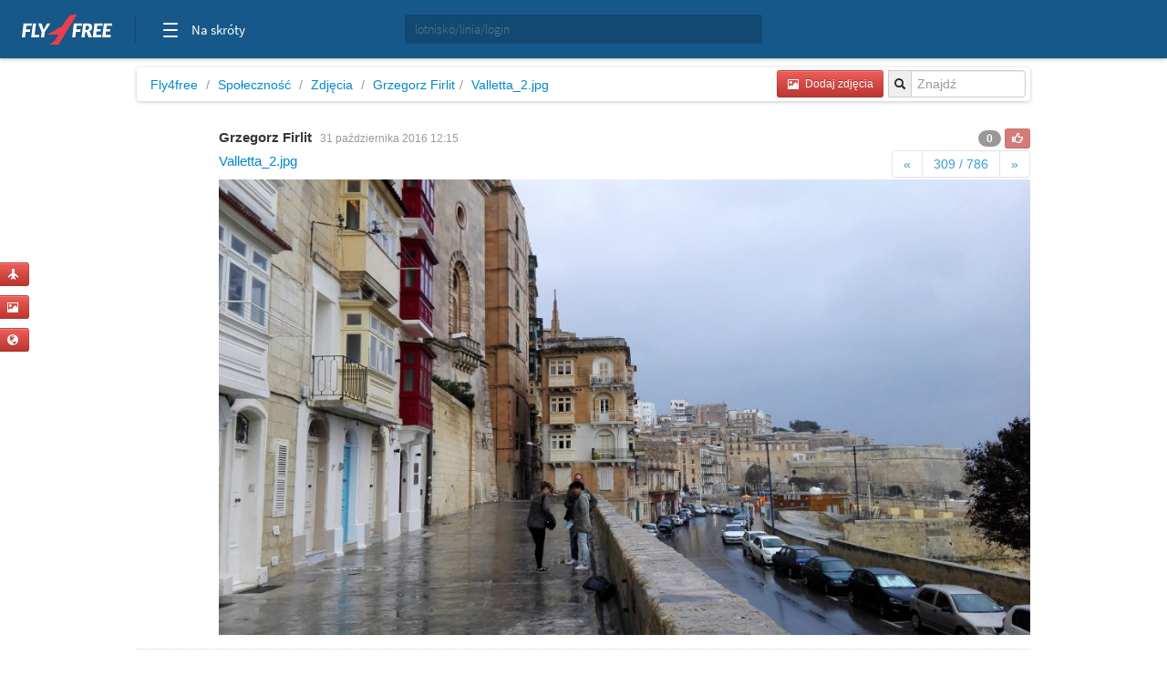

--- FILE ---
content_type: text/html; charset=utf-8
request_url: https://www.google.com/recaptcha/api2/aframe
body_size: 269
content:
<!DOCTYPE HTML><html><head><meta http-equiv="content-type" content="text/html; charset=UTF-8"></head><body><script nonce="5LPxHfSJyV_uy5PW_exvxw">/** Anti-fraud and anti-abuse applications only. See google.com/recaptcha */ try{var clients={'sodar':'https://pagead2.googlesyndication.com/pagead/sodar?'};window.addEventListener("message",function(a){try{if(a.source===window.parent){var b=JSON.parse(a.data);var c=clients[b['id']];if(c){var d=document.createElement('img');d.src=c+b['params']+'&rc='+(localStorage.getItem("rc::a")?sessionStorage.getItem("rc::b"):"");window.document.body.appendChild(d);sessionStorage.setItem("rc::e",parseInt(sessionStorage.getItem("rc::e")||0)+1);localStorage.setItem("rc::h",'1769664872883');}}}catch(b){}});window.parent.postMessage("_grecaptcha_ready", "*");}catch(b){}</script></body></html>